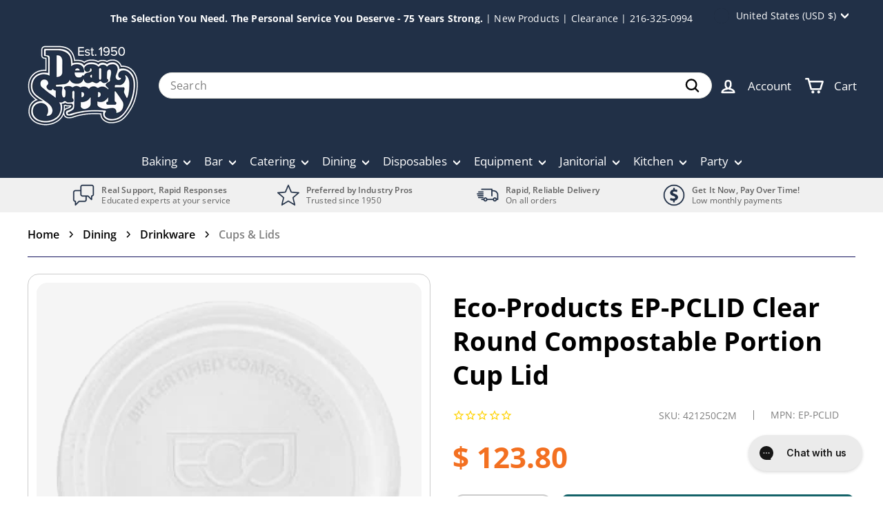

--- FILE ---
content_type: text/css
request_url: https://www.shopatdean.com/cdn/shop/t/122/assets/hc-custom.css?v=2047893693141706681759193962
body_size: -192
content:
.hc-linked-product-selector__default{border:1px solid #dcdede;background:#f1f2f2;padding:10px;color:#545353;max-width:260px}.hc-linked-product-selector__label{padding:0 5px}.hc-linked-product-selector__select-panel{list-style:none;margin:unset}.hc-linked-product-selector__select-item{padding:5px;display:flex;justify-content:space-between}.hc-linked-product-selector__select-item.hc-linked--selected{background:#213047;color:#d9dce0}.hc-linked-product-selector__select-item.hc-linked--selected:after{content:"\2713";font-weight:700;margin-right:16px}.hc-linked-product-selector__select-panel{max-height:7em;overflow-y:scroll;margin-right:-10px;padding-right:10px;margin-bottom:-10px;padding-bottom:10px}@media screen and (min-width: 768px){.hc-linked-products-variants-container{float:right}}.hc-linked-product-selector__swatch-item{width:30px;height:30px;background-color:gray;border-radius:50%}.hc-linked-product-selector__swatch-item.hc-linked--selected{border:2px solid grey;position:relative}.hc-linked-product-selector__swatch-item.hc-linked--selected:after{position:absolute;top:0;left:0;width:100%;height:100%;border-radius:50%;border:1px solid #f1f2f2;content:""}.hc-linked-product-selector__color-swatches .hc-linked-product-selector__select-panel{display:flex;flex-flow:row wrap;gap:10px}span.grid-product__price--current{color:#a33f27;font-size:calc(var(--typeBaseSize) + 10px)}tbody>tr:nth-child(2n)>*{background:#f4f2f2}.hc-resources-pdf{display:flex;gap:2rem;cursor:default}.hc-resources-pdf a{cursor:pointer}.hc-resources-pdf img{width:60px;max-width:100%;height:auto;margin-bottom:.5rem}.product-block--tab{cursor:pointer}.megamenu__cols{padding:0 9rem}@media screen and (max-width: 1200px){.megamenu__cols{padding:0 6rem}}@media screen and (max-width: 992px){.megamenu__cols{padding:0 2rem}}.hc-show-more-filters{padding:0;text-decoration:underline;color:#213047;margin-top:1px;font-size:1.125rem;font-weight:700}
/*# sourceMappingURL=/cdn/shop/t/122/assets/hc-custom.css.map?v=2047893693141706681759193962 */


--- FILE ---
content_type: text/css
request_url: https://www.shopatdean.com/cdn/shop/t/122/assets/custom.css?v=65044572222324069991759194119
body_size: 6150
content:
[data-type=subcollections].scrollable-grid .grid-item{flex:0 0 min(160px,30%)}@media screen and (min-width: 769px){[data-type=subcollections].scrollable-grid .grid-item a{margin-bottom:5px}}.template-collection .promo-grid{padding-top:2rem;padding-bottom:2rem}@media screen and (max-width: 768px){.template-collection .promo-grid{width:calc(100% + var(--pageWidthPadding) + var(--pageWidthPadding));margin-left:calc(-1 * var(--pageWidthPadding));margin-right:calc(-1 * var(--pageWidthPadding));padding-top:0;padding-bottom:.5rem}.template-collection .promo-grid .flex-grid{flex-direction:row;flex-wrap:nowrap;overflow-x:auto;padding:1rem var(--pageWidthPadding)}.template-collection .promo-grid .flex-grid .flex-grid__item{flex-basis:min(calc(100% - 2rem),350px);flex-shrink:0}.template-collection .promo-grid__content{align-self:center}.promo-grid__text h2:after{content:url("data:image/svg+xml,%3Csvg xmlns='http://www.w3.org/2000/svg' width='36' height='36' fill='white' viewBox='0 0 16 16'%3E%3Cpath fill-rule='evenodd' d='M4 8a.5.5 0 0 1 .5-.5h5.793L8.146 5.354a.5.5 0 1 1 .708-.708l3 3a.5.5 0 0 1 0 .708l-3 3a.5.5 0 0 1-.708-.708L10.293 8.5H4.5A.5.5 0 0 1 4 8'/%3E%3C/svg%3E");filter:drop-shadow(0 2px 3px rgba(0,0,0,.2));vertical-align:middle;transform:translate(-5px);display:inline-block}a~.promo-grid__content .promo-grid__text h2:after{display:none}}.modal--quick-shop .hc-vendor-logos{display:none}.grid-item.grid-product .grid-item__meta-main .product-block--sales-point{margin-bottom:.25rem;margin-left:-6px}.grid-item.grid-product .grid-item__meta-main .product-block--sales-point .icon-and-text span:not(.icon){font-size:calc(var(--typeBaseSize) - 3px)}.grid-item.grid-product .grid-item__meta-main .product-block--sales-point .icon.icon--inventory{margin-right:2px}.template-product .hc-grid-product-tags{display:flex;gap:.35rem;margin-bottom:-.5rem}.template-product div[data-product-blocks] .hc-grid-product-tags .grid-product__tags{position:static;margin-left:0}.template-product div[data-product-blocks] .hc-grid-product-tags .grid-product__tag{margin-top:0}@media screen and (max-width: 768px){.hc-linked-products-variants-container .hc-linked-product-selector__default{max-width:none}.hc-linked-products-variants-container{margin:-1.5rem 0 -.5rem}}.hc-linked-product-selector__select-panel{max-height:8em}.hc-pro-head-inner .add-to-cart{margin-top:10px;font-size:var(--typeBaseSize);display:flex;transition:height .35s ease,opacity .25s ease .05s;opacity:0;height:0px;justify-content:center;align-items:center}.hc-pro-head-inner .add-to-cart.visible{height:36px;opacity:1;transition:opacity .25s ease,height .35s ease}@media screen and (min-width: 769px){.hc-pro-head-inner .hc-pro-head-width{position:relative}.hc-pro-head-inner .add-to-cart{margin-top:-20px;width:auto;margin-left:auto;padding:.5rem 2rem;position:absolute;top:50%;right:var(--pageWidthPadding)}.hc-pro-head-inner .add-to-cart.visible{height:54px}}.product-block.product-block--price{margin-bottom:0}.product-block.product-block--price .price-per-unit{display:block;font-size:calc(var(--typeBaseSize) - 3);margin-top:2px}.sales-point a{text-decoration:underline;text-decoration-color:#afafaf;text-underline-offset:4px}.sales-point a:hover{text-decoration-color:#000}.template-cart #shipping-calculator p.field span{background:#fff}.template-cart #shipping-calculator p.field select,.template-cart #shipping-calculator p.field input{width:100%}.template-cart #shipping-calculator p.field label{font-size:medium;font-weight:400}.template-cart #wrapper-response{margin-top:20px}.reviews-carousel+.accordions-section{margin-top:0!important}@media screen and (max-width:768px){.reviews-carousel{margin-top:-45px!important}}.hc-pro-info-row .product-single__vendor-sku.hc-show-sku-in-b2b-app{display:block!important}.hc-pre-order{display:flex;align-items:center;gap:.5rem}.hc-pre-order svg{width:18px;height:18px}.grid-item__content .hc-pre-order{margin:.5rem 1rem}.grid-item__content .hc-pre-order svg{width:14px;height:14px}.hc-page-brand-heading{margin-bottom:2rem}.hc-page-brand{display:flex;flex-wrap:wrap;margin-left:-10px;margin-right:-10px;word-break:break-word}.hc-page-brand__item{list-style:none;display:flex;align-items:stretch;margin-bottom:10px;padding-left:10px;padding-right:10px;flex:0 0 16.66667%}.hc-page-brand__item a{padding:25px 30px;background-color:#f8f8f8;border-radius:1rem;width:100%;display:flex;align-items:center;justify-content:center}.hc-page-brand__item img{mix-blend-mode:darken;object-fit:contain}@media screen and (max-width: 1200px){.hc-page-brand__item{flex:0 0 20%}}@media screen and (max-width: 992px){.hc-page-brand__item{flex:0 0 25%}}@media screen and (max-width: 768px){.hc-page-brand__item{flex:0 0 33.33%}.hc-page-brand__item a{padding:12px 24px}}@media screen and (max-width: 520px){.hc-page-brand__item{flex:0 0 50%}}.product__volume{border:1px solid #606060;width:fit-content;display:none;background-color:#f5faff;border-radius:15px;border:1px solid #000;margin-top:10px;padding:5px 10px}.product__volume--single,.product__volume--active{display:block}.product__volume--inner{display:flex}.product__volume a{color:#15a6ff}.product__volume__col{display:flex;flex-direction:column;justify-content:center;align-items:center;padding:5px 10px;text-align:center}.product__volume__title{font-size:21px;font-weight:700}.product__volume__col:first-child{padding-left:0;max-width:135px;text-align:left}.product__volume__caption{align-items:flex-start}@media screen and (max-width: 768px){.product__volume__title{max-width:35%;font-size:16px}}.js-qty__num{border-radius:14px;overflow:hidden;border:2px solid var(--colorBtnPrimary)}.singleProductPreOrderForm button{border-radius:15px!important;overflow:hidden!important}.hc-linked-products-variants-container{float:none!important;display:flex;justify-content:space-between;margin-bottom:20px;gap:20px}.hc-linked-product-selector__default{height:100%;max-width:none;background-color:#f5faff;border-radius:15px;border:1px solid #000}#shopify-section-linked-product-swatches,#shopify-section-linked-product-selector{flex-grow:1}.hc-linked-product-selector__select-panel{scrollbar-width:none;-ms-overflow-style:none}.hc-linked-product-selector__select-panel::-webkit-scrollbar{display:none}.product__price{color:#a33f27;font-weight:700;font-size:42px!important}.variant-input-wrap label{border-radius:6px}.store-location{display:flex;align-items:flex-end}.store-location svg{width:25px;height:25px}.store-location svg path{fill:#646464}#stamped-reviews-widget{margin-bottom:var(--indexSectionPadding)}@media screen and (max-width: 768px){.hc-linked-products-variants-container{margin-top:20px}.product__volume,.product__volume__col{padding:5px 8px}.product__volume__col:first-child{padding-left:0;max-width:110px}.recently-viewed__section .grid-product__price span.grid-product__price--current{font-size:18px}}h1[lgx-desc-h1]{margin-bottom:0}.template-new-design-services{--primary_color: #ffffff;--secondary_color: #000000;--ternary_color: #243045;--quaternary_color: #919195;--quinary_color: #F1F1F1;--senary_color: #171718;--septenary_color: #2F2F31;--octonary_color: #0D0C39;--dark_bg: #243045;--dark_bg_2: #0D0C39;--light_bg: #E5E7EB;--light_bg_2: #FFFFFF;letter-spacing:0}html{scroll-behavior:smooth}.template-new-design-services .page-width{max-width:1440px;padding:0 80px;width:100%}.template-new-design-services .button{display:inline-block;padding:10px 20px;border-radius:8px;font-size:16px;line-height:21.8px;font-weight:600;transition:all .3s}.template-new-design-services .button_primary{color:var(--primary_color);background-color:var(--dark_bg_2);border:1px solid var(--dark_bg_2)}.template-new-design-services .button_primary:hover{background-color:var(--primary_color);color:var(--dark_bg_2)}.template-new-design-services .button_secondary{color:var(--octonary_color);background-color:var(--light_bg_2);border:1px solid var(--light_bg_2)}.template-new-design-services .button_secondary:hover{background-color:var(--octonary_color);color:var(--light_bg_2)}.template-new-design-services p{font-size:16px;line-height:1.5}.template-new-design-services .p-l{font-size:18px;line-height:28px}.template-new-design-services .p-sm{font-size:14px;line-height:1.3}.template-new-design-services h1,.template-new-design-services .h1{font-size:44px;line-height:1.3;font-weight:700}.template-new-design-services h2,.template-new-design-services .h2{font-size:36px;line-height:1.3;font-weight:700}.template-new-design-services h4,.template-new-design-services .h4{font-size:24px;line-height:1.3;font-weight:700}.template-new-design-services h6,.template-new-design-services .h6{font-size:var(--typeBaseSize);font-weight:700}@media screen and (max-width: 1199px){.template-new-design-services .page-width{padding:0 20px}}@media screen and (max-width: 749px){.template-new-design-services .page-width{padding:0 16px}.template-new-design-services .button{font-size:14px;line-height:19.07px;padding:10px 20px}.template-new-design-services p{font-size:14px;line-height:1.5}.template-new-design-services .p-l{font-size:16px;line-height:26px}.template-new-design-services h1,.template-new-design-services .h1{font-size:26px;line-height:1.4}.template-new-design-services h2,.template-new-design-services .h2{font-size:24px;line-height:1.4}.template-new-design-services h4,.template-new-design-services .h4{font-size:20px;line-height:1.3}}.site-footer.footer-new{background-color:var(--dark_bg)}.footer-new .footer__section{padding:96px 0;border-top:0}.footer-new .footer__blocks{column-gap:60px}.footer-new .image-wrap{background-color:transparent}@media (max-width: 1199px){.footer-new .footer__blocks{column-gap:20px}}@media (max-width: 768px){.footer-new .footer__section{padding:13px 0 50px}.footer-new .footer__mobile-section{border:0;margin:0;padding:0}.footer__block[data-type=contact],.footer__block[data-type=payment]{flex:1 0 calc(50% - 10px);max-width:calc(50% - 10px);margin:0}}.grid-product__title{font-family:var(--typeBasePrimary),var(--typeBaseFallback);font-size:var(--typeBaseSize);letter-spacing:var(--typeBaseSpacing);line-height:var(--typeBaseLineHeight)}.lgx-footer-benefits{gap:60px;align-items:center;justify-content:center!important}@media only screen and (max-width: 1199px){.lgx-footer-benefits{gap:30px}}@media only screen and (min-width: 769px) and (max-width: 1200px){.recently-viewed__section [data-view=xsmall] .grid-item{flex:0 0 30%}.recently-viewed__section .scrollable-grid--small{flex-wrap:nowrap;justify-content:flex-start;margin:-10px -17px 0 0;overflow:hidden;overflow-x:auto;padding:10px 17px 0 0}}@media only screen and (max-width: 768px){.collection-filter{top:0}.recently-viewed__section .scrollable-grid--small .grid-item{flex:0 0 55%}.footer__block[data-type=contact],.footer__block[data-type=payment]{flex:0 0 100%;max-width:100%}}.template-product .product-grid__container{margin:0}@media screen and (min-width: 769px){.template-product .product-grid__container .grid__item{padding-right:16px;padding-left:0}.template-product .product-grid__container .grid__item.product--description{padding-left:16px;padding-right:0}.template-product .product-grid__container.grid--product-images-right .grid__item{padding-right:0;padding-left:16px}.template-product .product-grid__container.grid--product-images-right .grid__item.product--description{padding-left:0;padding-right:16px}}.template-product .product-single__header--mobile{opacity:0;visibility:hidden;height:0;min-height:0}.template-product .product-single__header--mobile.hc-not-visible{opacity:1;visibility:visible;height:auto;min-height:55px}.product-section:not(.is-modal) .product__thumbs--below .product__thumb-item{display:block;width:calc(33.33% - 16px * 2 / 3);flex:0 0 calc(33.33% - 16px * 2 / 3);margin-right:0;max-width:calc(33.33% - 16px * 2 / 3);border-radius:12px;overflow:hidden}.product-section:not(.is-modal) .product__thumbs--below .product__thumbs--scroller{display:flex;gap:16px}.template-product .page-content--product{padding-top:24px;padding-bottom:60px}.template-product .breadcrumb__divider{opacity:1;padding:0;width:6px;display:inline-flex;height:10px;line-height:1;align-items:center;justify-content:center;margin:0 14px}.template-product .breadcrumb__divider svg{height:100%;width:100%;fill:none;stroke:#000}.template-product .breadcrumb{margin:0;padding-bottom:24px;border-bottom:1px solid #16145F;display:flex;flex-wrap:wrap;align-items:center;row-gap:8px}.template-product .breadcrumb a{font-weight:600;font-size:16px;line-height:1;letter-spacing:0;color:#000}.template-product .breadcrumb a:last-child{color:gray}.template-product .product-grid__container>.grid__item{padding-left:0;padding-top:24px}.product-section:not(.is-modal) .product__main-photos .product-slideshow{border:1px solid #CCCCCC;border-radius:16px;overflow:hidden}.product-section:not(.is-modal) .product-image-main[data-size] img{background-color:#f5f5f5;mix-blend-mode:darken}.product-section:not(.is-modal) .product-image-main[data-size=square] .image-wrap{margin:12px;background:#f5f5f5;border-radius:16px;overflow:hidden}.product-section:not(.is-modal) .product-image-main .product__photo-zoom{background:transparent}.product-section:not(.is-modal) .product__photos{margin-top:0}.product-section:not(.is-modal) .product__thumb-item .image-wrap{background-color:#f4f4f4;padding-bottom:100%!important}.product-section:not(.is-modal) .product__thumb .image-wrap img{object-fit:contain;height:100%;mix-blend-mode:darken;border:0}.product-section:not(.is-modal) .product__thumb-item a.is-active:before,.product-section:not(.is-modal) .product__thumb-item a:focus:before{box-shadow:inset 0 0 0 2px #16145f}.product-section:not(.is-modal) .product__thumb-item a:before{border-radius:12px;overflow:hidden}.product-section:not(.is-modal) .product__thumb-item{border:0}.template-product .icon-with-text{background-color:#136268;border-radius:12px;margin-top:24px}.template-product .icon-with-text .content-box{display:flex;align-items:center;justify-content:center;padding:32px 24px;flex-wrap:wrap;row-gap:20px}.template-product .content-box .block-box{text-align:center;max-width:50%}.template-product .content-box .block-box:not(:only-child){padding-right:32px;border-right:1px solid rgba(255,255,255,.6)}.template-product .content-box .block-box:last-child{border-right:0}.template-product .content-box .block-box:nth-child(2n){padding-left:32px;padding-right:0;border:0}.template-product .content-box .block-box .title-box{color:#fcb813;margin:0;font-weight:700;font-size:16px;line-height:1;letter-spacing:0}.template-product .content-box .block-box .text{font-weight:400;font-size:14px;line-height:1.75;letter-spacing:0;margin-top:8px;color:#fff}.template-product .content-box .block-box .header-box{display:flex;gap:8px;align-items:center;justify-content:center}.template-product .product-single__meta{padding-top:0;padding-left:0}.product-single__meta{padding-top:0}.product-single__meta .tags{display:flex;align-items:center;flex-wrap:wrap;gap:8px;margin-bottom:24px}.product-single__meta .tags span{background-color:#f37021;border-radius:6px;font-weight:700;font-size:14px;line-height:1;letter-spacing:0;color:#fff;padding:8px 16px;text-transform:capitalize}.product-single__meta .product-single__title{font-weight:700;font-size:38px;line-height:1.3;letter-spacing:0;color:#000}.product-single__meta .product__price{font-weight:700;font-size:42px!important;line-height:1;letter-spacing:0;color:#f37021;vertical-align:middle}.product-single__meta .product__price--compare{font-weight:600;font-size:24px!important;line-height:1;letter-spacing:0;color:gray;vertical-align:middle;margin:5px 0}.product-single__meta .product-block--price .variant__label{display:none}.product-single__meta .product-block.product-block--price{margin-bottom:16px}.product-single__meta .variant__label{font-weight:400!important;font-size:16px!important;line-height:1;letter-spacing:0;color:gray;margin-bottom:16px}.product-single__meta .variant-input-wrap input[type=radio]+label{box-shadow:0 0 0 2px #ccc;margin:0 10px 12px 0;display:flex;align-items:center;height:var(--swatchSize);color:#ccc}.product-single__meta .variant-input-wrap input[type=radio]:checked+label{box-shadow:0 0 0 2px #000}.product-single__meta .product-block .icon-and-text{font-weight:400;font-size:16px;line-height:1;letter-spacing:0;color:gray}.product-single__meta .hc-qty-buy-row .qty-col{width:140px;margin-right:16px}.product-single__meta .hc-qty-buy-row .buy-col{width:calc(100% - 156px)}.product-single__meta .js-qty__wrapper{max-width:140px;min-width:140px}.product-single__meta .hc-qty-buy-row .js-qty__num{border:1.5px solid #CCCCCC;color:#000;border-radius:12px;min-height:56px}.product-single__meta .js-qty__adjust .icon{height:14px;width:14px}.product-single__meta .js-qty__adjust .icon.icon-plus{color:#000}.product-single__meta .js-qty__adjust{padding:0 20px;fill:#000;color:#000}.product-single__meta .singleProductPreOrderForm button,.modal--square.modal--quick-shop button.add-to-cart{background:#136268;font-weight:600;font-size:18px;line-height:1;letter-spacing:0;text-align:center;border-radius:8px!important;min-height:56px}.product-single__meta .singleProductPreOrderForm button:hover,.modal--square.modal--quick-shop button.add-to-cart:hover{background:#006c74}.product-single__meta .js-qty__adjust:hover{background-color:transparent}.free-shipping{padding:16px;text-align:center;background-color:#f2f5fa;border-radius:12px}.free-shipping .title{font-weight:600;font-size:16px;line-height:1;letter-spacing:0;color:#1f2b3e;text-align:left}.free-shipping .header{margin-bottom:12px;display:flex;align-items:center;gap:8px;justify-content:center}.free-shipping .text{font-weight:400;font-size:14px;line-height:1;letter-spacing:0;color:#1f2b3e}.free-shipping .text a{font-weight:600;text-decoration:underline;color:#1f2b3e}.free-shipping .icon-box{width:20px;height:20px}.free-shipping .icon-box svg{width:100%;height:100%}.product-grid__container.product--images .text-box{background:#f5faff;border-radius:12px;padding:16px;text-align:center;border:1px solid #EBF2FA}.product-grid__container.product--images .text-box.mobile{display:none}.product-grid__container.product--images .text-box .title{font-weight:600;font-size:16px;line-height:1;letter-spacing:0;color:#1f2b3e}.product-grid__container.product--images .text-box .text{font-weight:400;font-size:16px;line-height:1;letter-spacing:0;color:gray}.product-grid__container.product--images .text-box .text p{margin-bottom:10px}.product-grid__container.product--images .text-box .text a{font-weight:600;text-decoration:underline;color:#0074cc;font-size:14px}.product-grid__container.product--images .text-box .title+.text{margin-top:10px}.product-single__meta .variant-wrapper{display:inline-block;margin-right:120px}.product-single__meta .variant-wrapper:last-child{margin-right:0}.variant-input-wrap label:not(.color-swatch){box-shadow:0 0 0 2px #ccc;font-weight:700;font-size:16px;line-height:1;letter-spacing:0;padding:7px 24px}.product-single__meta .variant-input-wrap input[type=radio]:checked+label:not(.color-swatch){box-shadow:0 0 0 2px #f37021;color:#f37021}.template-product .product--description .hc-price-per-var,.template-product .product--description .product__price-savings{display:none}#creditkey-pdp-iframe{max-height:40px!important}.template-product .product--description .sales-point .icon:not(.icon--inventory){width:20px;height:20px}.product-single__meta .product-block .sales-point .icon-and-text{font-weight:600;font-size:14px}.hc-linked-products-variants-container{margin-bottom:24px}.hc-linked-products-variants-container:empty{display:none}.product-block{margin-bottom:24px}.product-block:has(script){margin:0!important}.product__main-photos .flickity-button{background:#fff}.product-single__meta .product__price.on-sale{margin-right:16px}.hc-pro-info-row{align-items:center}.product-single__sku,.product-single__vendor-sku>span{font-weight:400;font-size:14px;line-height:1;letter-spacing:0;color:gray}.product-single__vendor-sku{opacity:1;padding:0 24px}.hc-mpn-hold{font-weight:400;font-size:14px;line-height:1;letter-spacing:0;color:gray;padding:0 24px}.product-single__vendor-sku+.hc-mpn-hold{border-left:1px solid}.hc-pro-info-row .stamped-product-reviews-badge{font-weight:600;font-size:14px;line-height:1.3;letter-spacing:0}.hc-pro-head-inner .add-to-cart{position:static}.product-single__meta .stamped-product-reviews-badge{float:left;margin-top:13px}.product-single__meta .sku-box{display:flex;margin-bottom:30px;margin-top:24px;align-items:center;margin-left:auto;justify-content:flex-end}.product-single__meta .sku-box .product-single__vendor-sku{padding-left:0}.product__main-photos .flickity-button{display:inline-block;width:40px;height:40px}.product__main-photos .flickity-button.flickity-next{right:12px}.product__main-photos .flickity-button.flickity-previous{left:12px}.product__main-photos .flickity-button:before{content:"";position:absolute;left:50%;top:50%;background-image:url(/cdn/shop/files/right-arrow.png);background-repeat:no-repeat;height:16px;width:16px;transform:translate(-50%,-50%);background-position:center}.product__main-photos .flickity-button.flickity-previous:before{transform:translate(-50%,-50%) rotate(180deg)}.product__main-photos .flickity-button .flickity-button-icon{display:none}@media screen and (min-width: 1440px){.product-section:not(.is-modal) .product__thumb-item .image-wrap{padding-bottom:240px!important}}@media screen and (max-width: 1199px){.product-single__meta .product-single__title{font-size:32px}.product-single__meta .stamped-product-reviews-badge{float:none}.product-single__meta .sku-box{justify-content:initial;margin-bottom:24px}}@media screen and (max-width: 989px){.template-product .icon-with-text .content-box{padding:25px 20px}.template-product .content-box .block-box:not(:only-child){padding-right:20px}.template-product .content-box .block-box+.block-box{padding-left:20px}}@media screen and (max-width: 768px){.template-product .product-grid__container{flex-direction:column;display:flex}.template-product .product-grid__container>.product--media-item{order:2;width:60%;margin-left:auto;margin-right:auto}.template-product .product-grid__container>.grid__item.product--description{order:3}.template-product .page-content--product{padding-top:16px;padding-bottom:16px}.template-product .breadcrumb{padding-bottom:16px}.template-product .product-single__meta{margin-top:0;margin-bottom:0}.product-single__meta .tags span{font-size:12px}.product-single__meta .product-single__title{font-size:32px;line-height:1.2;margin-bottom:20px}.product-single__meta .product__price{font-size:32px!important}.product-single__meta .product__price--compare{font-size:20px!important}.product-single__meta .variant-input-wrap input[type=radio]+label{--swatchSize: 32px}.product-single__meta .variant-wrapper{margin-right:20px}.variant-input-wrap label:not(.color-swatch){padding:7px 16px;font-size:14px}.product-single__meta .hc-qty-buy-row .js-qty__num{height:48px}.product-block{margin-bottom:24px}.product-block:empty{display:none}.product-single__meta .hc-qty-buy-row .qty-col{width:128px;margin-right:8px}.product-single__meta .hc-qty-buy-row .buy-col{width:calc(100% - 136px)}.product-single__meta .js-qty__wrapper{max-width:128px;min-width:128px}.product-single__meta .singleProductPreOrderForm button,.modal--square.modal--quick-shop button.add-to-cart{height:48px}.product-grid__container.product--images .text-box.mobile{display:block;margin-top:20px}.product-grid__container.product--images .text-box.desktop{display:none}.product--images:not(.grid--product-images--partial) .product__main-photos{margin-left:0;margin-right:0;margin-bottom:16px}.product-section:not(.is-modal) .product-image-main[data-size=square] .image-wrap{margin:4px}.template-product .product-grid__container>.grid__item:not(.product--description){padding-top:20px}.template-product .icon-with-text .content-box{flex-wrap:wrap;padding:20px}.template-product .content-box .block-box:not(:only-child){padding-bottom:24px;padding-right:0;border-right:0}.template-product .content-box .block-box+.block-box{padding-top:24px;border-top:1px solid rgba(255,255,255,.6);padding-bottom:24px;padding-left:0}.template-product .content-box .block-box:last-child{padding-bottom:0}.template-product .content-box .block-box{width:100%}.template-product .content-box .block-box .title-box{font-size:14px}.template-product .content-box .block-box .header-box .image-box{width:20px;height:20px}.template-product .content-box .block-box .header-box .image-box img{width:100%;height:100%;object-fit:contain}.template-product .content-box .block-box .text{font-size:12px;line-height:1.2}.product-grid__container.product--images .text-box .title{font-size:14px}.product-grid__container.product--images .text-box .text{font-size:12px}.product-single__meta .product__price.on-sale{margin-right:12px}body .sku-box .product-single__vendor-sku>span,.sku-box .hc-mpn-hold{font-size:14px}.product-single__meta .sku-box{margin-bottom:20px;margin-top:20px}.variant-wrapper+.variant-wrapper{margin-top:15px}.product-single__meta .product-block.product-block--price{margin-bottom:10px}.product-single__meta .tags{margin-bottom:20px}.hc-pro-head-inner .text-container{flex:0 0 calc(100% - 56px)}.template-product .content-box .block-box{max-width:initial}.template-product .icon-with-text .content-box{row-gap:0}}.template-product #accordions{margin-top:0!important;padding-top:60px;padding-bottom:60px}#accordions .title{font-weight:600;font-size:32px;line-height:130%;letter-spacing:0;color:#000}#accordions .accordion{background-color:#fafafa;border:1px solid #808080;border-radius:12px;padding:24px}#accordions .accordion .accordion-box h3{font-weight:600;font-size:22px;line-height:1.2;letter-spacing:0;border:none}#accordions .accordion .accordion-box h3+div{border-bottom:1px solid #E6E6E6}#accordions .accordion .accordion-box:last-child h3+div{border-bottom:0}#accordions .accordion .accordion-box:first-child h3 a{padding-top:0}#accordions .accordion .accordion-box:last-child h3{border-bottom:0}#accordions .accordion .accordion-box h3 a{padding-top:20px;padding-bottom:20px;color:#333}#accordions .accordion .accordion-box .rte *{color:#333}#accordions .accordion .accordion-box .rte p{font-weight:400;font-size:18px;line-height:1.6;letter-spacing:0}#accordions .accordion .accordion-box h3 a[data-accordion-state=closed] span.accordion-icon:after{content:url('data:image/svg+xml,<svg xmlns="http://www.w3.org/2000/svg" width="24" height="24" viewBox="0 0 24 24" fill="none"><path d="M6 10L12 16L18 10" stroke="%23333333" stroke-width="2" stroke-linecap="round" stroke-linejoin="round"/></svg>')}#accordions .accordion .accordion-box h3 a[data-accordion-state=opened] span.accordion-icon:after{content:url('data:image/svg+xml,<svg xmlns="http://www.w3.org/2000/svg" width="24" height="24" viewBox="0 0 24 24" fill="none"><path d="M6 16L12 10L18 16" stroke="%23333333" stroke-width="2" stroke-linecap="round" stroke-linejoin="round"/></svg>')}#accordions .accordion .accordion-box h3 a span.accordion-icon:after{font-size:0}@media screen and (max-width: 1199px){.template-product #accordions{padding-top:30px}}@media screen and (max-width: 768px){#creditkey-pdp-iframe{max-height:55px!important}.template-product #accordions{padding-top:24px}#accordions .title{margin-bottom:12px;font-size:24px}#accordions .accordion{padding:16px}#accordions .accordion .accordion-box h3{font-size:16px;border-color:transparent!important}#accordions .accordion .accordion-box h3 a{padding-bottom:16px;padding-top:16px}#accordions .accordion .accordion-box .rte p{font-size:14px}#accordions .accordion .accordion-box>h3+div{border-bottom:1px solid #E6E6E6}#accordions .accordion .accordion-box>h3+div .rte{margin-top:0}#accordions .accordion .accordion-box:last-child h3+div{border-bottom:0}}@media screen and (max-width: 599px){.template-product .product-grid__container>.product--media-item{width:100%;margin-left:auto;margin-right:auto}}.template-product product-recommendations .index-section--sub-product,.template-product .recently-viewed__section .index-section{margin:0;padding:60px 0}.template-product .product-grid .grid-item__content{background-color:transparent}.template-product[data-grid-style*=grey] .grid-product:after{background-color:transparent}.template-product .grid-product__image-wrap{background-color:#f5f5f5;border-radius:12px;margin:0;overflow:hidden}.template-product .grid-product__image-wrap a{padding:var(--productTileMargin) var(--productTileMargin)}.template-product .grid__image-ratio{background-color:transparent}.template-product .grid__image-ratio img{mix-blend-mode:darken}.template-product .grid-item{padding-left:16px;padding-right:16px}.template-product .grid-item__meta{margin:24px 0}.template-product .grid-product__tags{left:0}.template-product .product-grid .gPreorderBadge.rectangle,.template-product .product-grid .sales-point .icon{display:none}.template-product .product-grid .product-block{position:absolute;z-index:1;top:20px;left:0}.template-product .grid-product .grid-item__meta-main .product-block--sales-point{display:none}.template-product .grid-product .grid-item__content .sales-point{font-weight:600;font-size:14px;line-height:1;letter-spacing:0;padding:4px 10px;border-radius:0 4px 4px 0}.template-product .grid-product .sales-point.almost-gone{background-color:#fcb813;color:#000}.template-product .grid-product .sales-point.in-stock{background-color:#517d68;color:#fff}.template-product .grid-product .sales-point.out-of-stock{background-color:#727272;color:#fff}.template-product .grid-product .sales-point .icon-and-text{margin:0!important;min-height:initial!important}.template-product .grid-item__content .hc-pre-order{display:none}.template-product .grid-product__title{font-weight:600;font-size:24px;line-height:1.4;letter-spacing:0;color:#000}.template-product .grid-product__vendor{font-weight:400;font-size:16px;line-height:1;letter-spacing:0;color:gray}.template-product span.grid-product__price--current{font-weight:700;font-size:24px;line-height:1;letter-spacing:0;color:#000}.template-product .grid-item__meta-secondary{margin-top:20px}.template-product .h3.section-header__title{font-weight:600;font-size:32px;line-height:1.3;letter-spacing:0;color:#000}.template-product .grid-product__image-wrap .hc-grid-product-tags{display:none}.grid-item__content .grid-item__link>.product-block--sales-point{display:none}.template-product .grid-item__content .grid-item__link>.product-block--sales-point{display:block}.related-products-2 .slider{display:block;position:relative}.related-products-2 .page-width{max-width:1520px}.related-products-2 .grid-item{flex:none}.related-products-2 .swiper-wrapper{padding:20px 0}.related-products-2 .product-recommendations-placeholder .slider:after{content:"flickity";display:none}@media screen and (min-width: 1200px){.related-products-2 .product-recommendations-placeholder .slider:after{content:""}}@media screen and (min-width: 1200px){.related-products-2 .flickity-slider{display:flex;width:100%}}@media screen and (max-width: 989px){.template-product .recently-viewed__section .index-section{padding:24px 0}.template-product .recently-viewed__section .index-section{padding:24px 0 48px}.template-product product-recommendations .index-section--sub-product{margin:0;padding:24px 0}}@media screen and (max-width: 768px){.related-products-2 .grid-item{padding-left:8px;padding-right:8px}.related-products-2 .swiper-wrapper{padding-left:8px}}.hc-pro-head-inner{background-color:#f5f7fa}.hc-pro-head-inner .hc-pro-head-width{padding-top:20px;padding-bottom:20px}.hc-pro-head-inner .product-single__title{font-weight:600;font-size:24px;line-height:1.3;letter-spacing:0;color:#000}.hc-pro-head-inner .title-box{display:flex;gap:12px;padding-top:16px;align-items:center}.hc-pro-head-inner .add-to-cart{margin-top:0;background-color:#136268;border-radius:8px}.hc-pro-head-inner .add-to-cart.visible{height:56px}.hc-not-visible .hc-pro-head-inner{z-index:6}.modal--quick-shop .product-single__header--mobile{display:none}@media screen and (max-width: 989px){.hc-pro-head-inner .product-single__title{font-size:18px}.hc-pro-head-inner .add-to-cart{padding:.5rem 1rem;min-width:200px}.hc-mpn-hold,.product-single__vendor-sku{padding:0 15px}}@media screen and (max-width: 768px){.hc-pro-head-inner .title-box{flex-wrap:wrap}.hc-pro-head-inner .product-single__title{font-size:16px}.hc-pro-head-inner .title-box .image-box{width:48px;height:48px}.hc-pro-head-inner .title-box .image-box img{width:100%;height:100%;object-fit:contain}.hc-pro-head-inner .product-single__title{flex:0 0 calc(100% - 60px)}.hc-pro-head-inner .add-to-cart.visible{height:48px}.hc-pro-info-row{justify-content:initial}body .product-single__vendor-sku>span,.hc-mpn-hold{font-size:12px}.hc-pro-head-inner .title-box{gap:8px}}.product-grid .flickity-button{border:1px solid #000;background-color:transparent}.product-grid .flickity-button .flickity-button-icon{top:50%;width:35%;transform:translate(-50%,-50%);height:35%;left:50%;color:#000}.related-products-2 .grid-product__actions{position:absolute;right:0;z-index:1;left:0;display:flex;align-items:flex-end;justify-content:center;gap:20px}.related-products-2 .flickity-button:disabled{display:block;opacity:.5}.related-products-2 .grid-product{width:80%;box-sizing:border-box;padding:0 8px}.product-grid.new-grid .grid-product{width:100%}.recently-viewed-2 .grid-product__actions{position:absolute;right:0;z-index:1;left:0;display:flex;align-items:flex-end;justify-content:center;gap:20px}.recently-viewed-2 .flickity-button:disabled{display:block;opacity:.5}.recently-viewed-2 .grid-product{width:80%;box-sizing:border-box;padding:0 8px}@media (min-width: 768px){.related-products-2 .grid-product,.product-grid.new-grid .grid-product,.recently-viewed-2 .grid-product{width:calc(100% / 3)}}@media (min-width: 1200px){.related-products-2 .grid-product,.product-grid.new-grid .grid-product,.recently-viewed-2 .grid-product{width:25%}.related-products-2 .flickity-slider,.recently-viewed-2 .flickity-slider{display:block!important;width:100%}}@media screen and (max-width: 768px){.product-grid .flickity-button.flickity-previous{left:calc(50% - 40px);right:initial}.product-grid .flickity-button{top:initial!important;bottom:0;right:calc(50% - 40px);left:initial;transform:none}.related-products-2 .slider{padding-bottom:64px}.recently-viewed-2 .flickity-slider .grid-product{padding-bottom:45px}.template-product .grid-item__meta{margin:24px 0 10px}}@media screen and (min-width: 1200px){.related-products-2 .product-grid .flickity-button,.recently-viewed-2 .product-grid .flickity-button{display:none}}.related-products-2 .grid-product__actions>button,.related-products-2 .grid-product__actions>button .btn,.recently-viewed-2 .grid-product__actions>button,.recently-viewed-2 .grid-product__actions>button .btn{background-color:#fff;height:48px;width:48px;display:flex;align-items:center;justify-content:center;border-radius:50%;color:#000;transition:all .3s}.recently-viewed-2 .grid-product__actions>button:hover,.related-products-2 .grid-product__actions>button:hover{transform:none}.related-products-2 .grid-product__actions>button,.recently-viewed-2 .grid-product__actions>button{position:relative}.related-products-2 .grid-product__actions>button .icon__fallback-text,.recently-viewed-2 .grid-product__actions>button .icon__fallback-text{visibility:hidden;width:102px;background-color:#000;color:#fff;border-radius:6px;padding:8px 7px;position:absolute;z-index:1;bottom:125%;left:50%;transform:translate(-50%);opacity:0;transition:opacity .3s ease;overflow:visible;margin:0;height:initial;clip:initial;font-weight:600;font-size:16px;line-height:100%;letter-spacing:0;text-align:center}.recently-viewed-2 .grid-product__actions>button .icon__fallback-text span .icon__fallback-text,.related-products-2 .grid-product__actions>button .icon__fallback-text span .icon__fallback-text{width:114px}.related-products-2 .grid-product__actions>button .icon__fallback-text:after,.recently-viewed-2 .grid-product__actions>button .icon__fallback-text:after{content:"";position:absolute;top:100%;left:50%;transform:translate(-50%);border-width:5px;border-style:solid;border-color:#000 transparent transparent transparent}.related-products-2 .grid-product__actions>button:hover .icon__fallback-text,.recently-viewed-2 .grid-product__actions>button:hover .icon__fallback-text{visibility:visible;opacity:1}.related-products-2 .grid-product__actions>button:hover .btn,.recently-viewed-2 .grid-product__actions>button:hover .btn,.related-products-2 .grid-product__actions>button:hover,.recently-viewed-2 .grid-product__actions>button:hover{background-color:#000;color:#fff}.recently-viewed-2 .grid-product__actions,.related-products-2 .grid-product__actions{bottom:16px;align-items:flex-end;top:initial}.modal--quick-shop .product-block product-recommendations[data-intent=complementary]{display:none!important}.product-single__meta .tags-toggle{background:none;border:none;color:#f37021;cursor:pointer;font-weight:600;margin-left:5px;font-size:14px}.product-single__meta .tags-toggle:hover{text-decoration:underline}@media screen and (max-width: 989px){.recently-viewed-2 .grid-product__actions,.related-products-2 .grid-product__actions{opacity:1!important}}@media screen and (max-width: 850px){body .product-single__vendor-sku>span,.hc-mpn-hold{font-size:12px}}@media screen and (max-width: 768px){.template-product .hc-pro-head-width .breadcrumb{display:none}.template-product .hc-pro-head-inner .title-box{padding-top:0}}@media screen and (min-width: 700px) and (max-height: 550px){.hc-not-visible .hc-pro-head-inner{top:0}}@media screen and (max-width: 580px){.hc-pro-info-row .shopify-app-block{width:100%}.hc-pro-info-row .product-single__vendor-sku.hc-show-sku-in-b2b-app{padding-left:0}}.recently-viewed .grid-item__content>.product-block--sales-point,.recently-viewed .grid-item__content .hc-grid-product-tags{display:none}.template-product .product-block product-recommendations .btn--circle.quick-product__btn.quick-product__btn{display:none}.template-product .product-single__related .grid-product .grid-item__link{align-items:flex-start}.template-product .product-single__related .grid-product .grid-item__meta{padding-left:15px;margin:0;padding-right:80px}.template-product .product-single__related .grid-product .grid-item__meta .stamped-product-reviews-badge{float:none}.template-product .product-single__related .grid-product .grid-item__meta .grid-product__title{margin:0 0 15px}.template-product .product-single__related .grid-product .grid-item__meta .grid-product__vendor{text-align:left}.template-product product-recommendations[data-intent=complementary] .flickity-previous{right:60px}.template-product product-recommendations[data-intent=complementary] .flickity-next{right:5px}@media screen and (max-width: 768px){.template-product .product-single__related .grid-product .grid-item__meta{padding-right:40px}.template-product .product-single__related .grid-product .grid-item__meta .grid-product__title{font-size:18px}.template-product .product-single__related .grid-product .grid-item__meta .grid-product__vendor{font-size:14px}.template-product .product-single__related .grid-product .grid-item__meta span.grid-product__price--current{font-size:20px}.template-product .product-single__related .grid-product{padding:8px 0}.template-product .product-single__related .grid-product .grid-item__content{padding:0}}.product-section .product-grid__content .tags .usa{text-transform:uppercase}.product-tags-container.tags .product-tag.usa{text-transform:initial}.product-section .product-grid__content .hc-vendor-logos{margin:0}.product-section .hc-vendor-logos img{padding:0 10px}.product-single__meta .product-block product-recommendations[data-intent=complementary] .grid-item{margin-bottom:0}
/*# sourceMappingURL=/cdn/shop/t/122/assets/custom.css.map?v=65044572222324069991759194119 */


--- FILE ---
content_type: application/javascript; charset=utf-8
request_url: https://app.cpscentral.com/vendor_product.ashx?value=check_site_shopify_app&cps_site_version=shopatdean.myshopify.com&callback=callback&callback=jQuery36003381356223505665_1768720824970&_=1768720824971
body_size: -34
content:
callback,jQuery36003381356223505665_1768720824970({"response": { "status":" 1 "}  })

--- FILE ---
content_type: application/javascript; charset=utf-8
request_url: https://app.cpscentral.com/vendor_product.ashx?value=get_warranty_shopify_app&variant=39360022151237&shop=shopatdean.myshopify.com&newStarVar=&newPriceVar=&year=&callback=callback&callback=jQuery36003381356223505665_1768720824970&_=1768720824972
body_size: 3
content:
callback,jQuery36003381356223505665_1768720824970({"response": { "status":"success", "data": [ ], "wording_data": [ ]} })